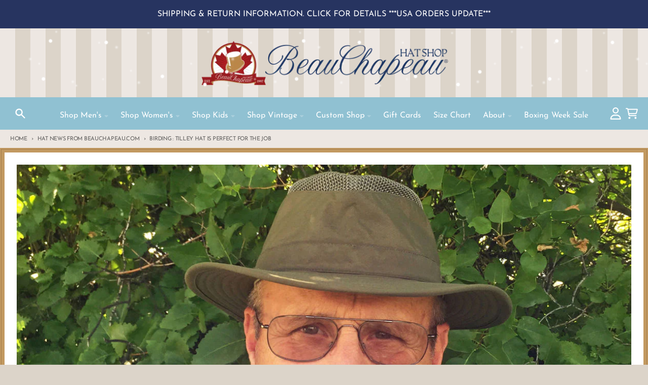

--- FILE ---
content_type: text/css
request_url: https://beauchapeau.com/cdn/shop/t/20/assets/boost-sd-custom.css?v=1768887716639
body_size: -732
content:
/*# sourceMappingURL=/cdn/shop/t/20/assets/boost-sd-custom.css.map?v=1768887716639 */


--- FILE ---
content_type: text/javascript
request_url: https://beauchapeau.com/cdn/shop/t/20/assets/boost-sd-custom.js?v=1768887716639
body_size: -589
content:
//# sourceMappingURL=/cdn/shop/t/20/assets/boost-sd-custom.js.map?v=1768887716639
